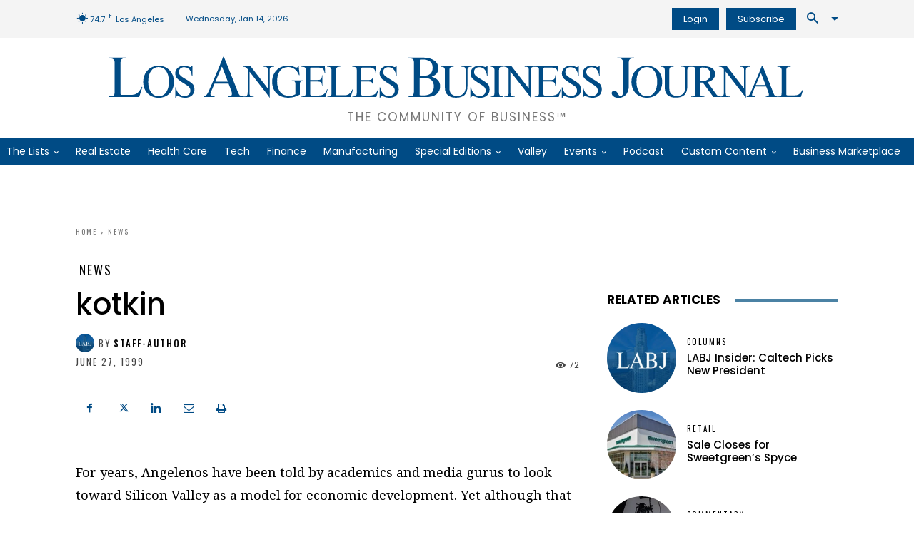

--- FILE ---
content_type: text/html; charset=UTF-8
request_url: https://labusinessjournal.com/wp-admin/admin-ajax.php?td_theme_name=Newspaper&v=12.7.1
body_size: -730
content:
{"25485":72}